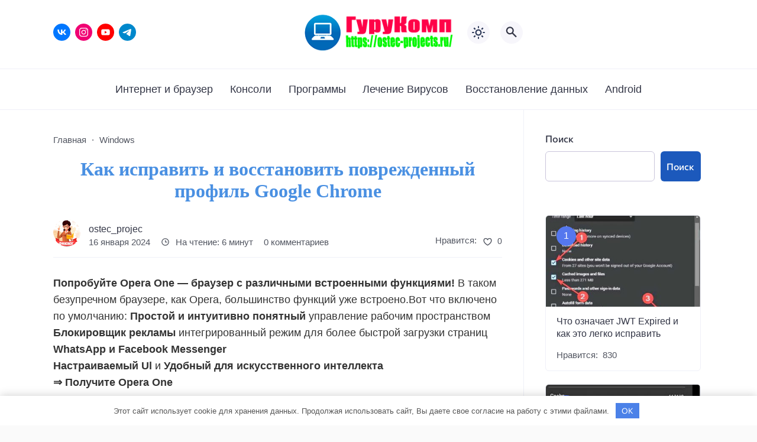

--- FILE ---
content_type: text/html; charset=UTF-8
request_url: https://ostec-projects.ru/kak-ispravit-i-vosstanovit-povrezhdennyj-profil/
body_size: 22037
content:
<!doctype html>
<html lang="ru-RU" prefix="og: https://ogp.me/ns#">


<head>

  <meta charset="UTF-8">
  <meta http-equiv="X-UA-Compatible" content="IE=edge">
  <meta name="viewport" content="width=device-width, initial-scale=1">
  <meta name="theme-color" content="#1c59bc">

  <script>
  // получаем активный режим из локального хранилища
  if (localStorage.theme) document.documentElement.setAttribute("data-theme", localStorage.theme);
  </script>

  <meta property="og:image" content="https://ostec-projects.ru/wp-content/uploads/2024/02/run-2-1.jpg"><link rel="preload" as="image" href="https://ostec-projects.ru/wp-content/uploads/2024/02/run-2-1.jpg"> 

  
<!-- Поисковая оптимизация от Rank Math Pro - https://rankmath.com/ -->
<title>Как исправить и восстановить поврежденный профиль Google Chrome - ostec-projects.ru</title>
<meta name="description" content="Вы нашли эту статью, потому что столкнулись с повреждением профиля Chrome, вот все, что вы должны знать."/>
<meta name="robots" content="index, follow, max-snippet:-1, max-video-preview:-1, max-image-preview:large"/>
<link rel="canonical" href="https://ostec-projects.ru/kak-ispravit-i-vosstanovit-povrezhdennyj-profil/" />
<meta property="og:locale" content="ru_RU" />
<meta property="og:type" content="article" />
<meta property="og:title" content="Как исправить и восстановить поврежденный профиль Google Chrome - ostec-projects.ru" />
<meta property="og:description" content="Вы нашли эту статью, потому что столкнулись с повреждением профиля Chrome, вот все, что вы должны знать." />
<meta property="og:url" content="https://ostec-projects.ru/kak-ispravit-i-vosstanovit-povrezhdennyj-profil/" />
<meta property="og:site_name" content="ostec-projects.ru" />
<meta property="article:tag" content="google" />
<meta property="article:tag" content="восстановить" />
<meta property="article:tag" content="исправить" />
<meta property="article:tag" content="профиль" />
<meta property="article:section" content="Windows" />
<meta property="og:updated_time" content="2024-02-29T23:53:42+03:00" />
<meta property="og:image" content="https://ostec-projects.ru/wp-content/uploads/2024/02/more-tools-1-1.jpg" />
<meta property="og:image:secure_url" content="https://ostec-projects.ru/wp-content/uploads/2024/02/more-tools-1-1.jpg" />
<meta property="og:image:width" content="576" />
<meta property="og:image:height" content="505" />
<meta property="og:image:alt" content="Как исправить и восстановить поврежденный профиль Google Chrome" />
<meta property="og:image:type" content="image/jpeg" />
<meta property="article:published_time" content="2024-01-16T13:43:02+03:00" />
<meta property="article:modified_time" content="2024-02-29T23:53:42+03:00" />
<meta name="twitter:card" content="summary_large_image" />
<meta name="twitter:title" content="Как исправить и восстановить поврежденный профиль Google Chrome - ostec-projects.ru" />
<meta name="twitter:description" content="Вы нашли эту статью, потому что столкнулись с повреждением профиля Chrome, вот все, что вы должны знать." />
<meta name="twitter:image" content="https://ostec-projects.ru/wp-content/uploads/2024/02/more-tools-1-1.jpg" />
<meta name="twitter:label1" content="Автор" />
<meta name="twitter:data1" content="ostec_projec" />
<meta name="twitter:label2" content="Время чтения" />
<meta name="twitter:data2" content="Меньше минуты" />
<script type="application/ld+json" class="rank-math-schema-pro">{"@context":"https://schema.org","@graph":[{"@type":["Person","Organization"],"@id":"https://ostec-projects.ru/#person","name":"ostec-projects.ru"},{"@type":"WebSite","@id":"https://ostec-projects.ru/#website","url":"https://ostec-projects.ru","name":"ostec-projects.ru","publisher":{"@id":"https://ostec-projects.ru/#person"},"inLanguage":"ru-RU"},{"@type":"ImageObject","@id":"https://ostec-projects.ru/wp-content/uploads/2024/02/run-2-1.jpg","url":"https://ostec-projects.ru/wp-content/uploads/2024/02/run-2-1.jpg","width":"209","height":"185","inLanguage":"ru-RU"},{"@type":"WebPage","@id":"https://ostec-projects.ru/kak-ispravit-i-vosstanovit-povrezhdennyj-profil/#webpage","url":"https://ostec-projects.ru/kak-ispravit-i-vosstanovit-povrezhdennyj-profil/","name":"\u041a\u0430\u043a \u0438\u0441\u043f\u0440\u0430\u0432\u0438\u0442\u044c \u0438 \u0432\u043e\u0441\u0441\u0442\u0430\u043d\u043e\u0432\u0438\u0442\u044c \u043f\u043e\u0432\u0440\u0435\u0436\u0434\u0435\u043d\u043d\u044b\u0439 \u043f\u0440\u043e\u0444\u0438\u043b\u044c Google Chrome - ostec-projects.ru","datePublished":"2024-01-16T13:43:02+03:00","dateModified":"2024-02-29T23:53:42+03:00","isPartOf":{"@id":"https://ostec-projects.ru/#website"},"primaryImageOfPage":{"@id":"https://ostec-projects.ru/wp-content/uploads/2024/02/run-2-1.jpg"},"inLanguage":"ru-RU"},{"@type":"Person","@id":"https://ostec-projects.ru/author/ostec_projec/","name":"ostec_projec","url":"https://ostec-projects.ru/author/ostec_projec/","image":{"@type":"ImageObject","@id":"https://secure.gravatar.com/avatar/b9667ac83e5bb24fdb92603b802b56c0ee6fd8189b4b73aaf54e1a984f42d677?s=96&amp;d=mm&amp;r=g","url":"https://secure.gravatar.com/avatar/b9667ac83e5bb24fdb92603b802b56c0ee6fd8189b4b73aaf54e1a984f42d677?s=96&amp;d=mm&amp;r=g","caption":"ostec_projec","inLanguage":"ru-RU"},"sameAs":["http://ostec-projects.ru"]},{"@type":"BlogPosting","headline":"\u041a\u0430\u043a \u0438\u0441\u043f\u0440\u0430\u0432\u0438\u0442\u044c \u0438 \u0432\u043e\u0441\u0441\u0442\u0430\u043d\u043e\u0432\u0438\u0442\u044c \u043f\u043e\u0432\u0440\u0435\u0436\u0434\u0435\u043d\u043d\u044b\u0439 \u043f\u0440\u043e\u0444\u0438\u043b\u044c Google Chrome - ostec-projects.ru","datePublished":"2024-01-16T13:43:02+03:00","dateModified":"2024-02-29T23:53:42+03:00","articleSection":"Windows","author":{"@id":"https://ostec-projects.ru/author/ostec_projec/","name":"ostec_projec"},"publisher":{"@id":"https://ostec-projects.ru/#person"},"description":"\u0412\u044b \u043d\u0430\u0448\u043b\u0438 \u044d\u0442\u0443 \u0441\u0442\u0430\u0442\u044c\u044e, \u043f\u043e\u0442\u043e\u043c\u0443 \u0447\u0442\u043e \u0441\u0442\u043e\u043b\u043a\u043d\u0443\u043b\u0438\u0441\u044c \u0441 \u043f\u043e\u0432\u0440\u0435\u0436\u0434\u0435\u043d\u0438\u0435\u043c \u043f\u0440\u043e\u0444\u0438\u043b\u044f Chrome, \u0432\u043e\u0442 \u0432\u0441\u0435, \u0447\u0442\u043e \u0432\u044b \u0434\u043e\u043b\u0436\u043d\u044b \u0437\u043d\u0430\u0442\u044c.","name":"\u041a\u0430\u043a \u0438\u0441\u043f\u0440\u0430\u0432\u0438\u0442\u044c \u0438 \u0432\u043e\u0441\u0441\u0442\u0430\u043d\u043e\u0432\u0438\u0442\u044c \u043f\u043e\u0432\u0440\u0435\u0436\u0434\u0435\u043d\u043d\u044b\u0439 \u043f\u0440\u043e\u0444\u0438\u043b\u044c Google Chrome - ostec-projects.ru","@id":"https://ostec-projects.ru/kak-ispravit-i-vosstanovit-povrezhdennyj-profil/#richSnippet","isPartOf":{"@id":"https://ostec-projects.ru/kak-ispravit-i-vosstanovit-povrezhdennyj-profil/#webpage"},"image":{"@id":"https://ostec-projects.ru/wp-content/uploads/2024/02/run-2-1.jpg"},"inLanguage":"ru-RU","mainEntityOfPage":{"@id":"https://ostec-projects.ru/kak-ispravit-i-vosstanovit-povrezhdennyj-profil/#webpage"}}]}</script>
<!-- /Rank Math WordPress SEO плагин -->


  <style media="screen">

:root {
      --mainColor: #333646;
      --bodyBg: #f2f2f5;
      --hoverColor: #1c59bc;
      --btnBg: #1c59bc;
      --btnColor: #ffffff;
      --btnBgHover: #152b8e;
      --navDropBg: #333646;
      --navDropColor: #ffffff;
      --navDropHover: #535770;
      --stickyNavBg: #333646;
      --stickyNavColor: #f7f6fb;
      --sectionBg: #f4f6fb;
    }

    :root[data-theme="light"] {
      color-scheme: light;
      --mainColor: #333646;
      --bodyBg: #f2f2f5;
      --hoverColor: #1c59bc;
      --btnBg: #1c59bc;
      --btnColor: #ffffff;
      --btnBgHover: #152b8e;
      --navDropBg: #333646;
      --navDropColor: #ffffff;
      --navDropHover: #535770;
      --stickyNavBg: #333646;
      --stickyNavColor: #f7f6fb;
      --sectionBg: #f4f6fb;
    }

    :root[data-theme="dark"] {
      color-scheme: dark;
      --placeholder: #a7a8ba;
      --bodyBg: rgb(25, 25, 37);
      --mainColor: #f7f6fb;
      --lightColor: #23232e;
      --greyColor: rgb(96, 100, 132);
      --greyBg: #222;
      --borderColor: #333;
      --hoverColor: rgb(101, 147, 233);
      --sectionBg: #292a37;
      --navDropBg: #333646;
      --navDropColor: #f7f6fb;
      --navDropHover: #23232e;
      --stickyNavBg: #333646;
      --stickyNavColor: #f7f6fb;
      --btnBg: #1c59bc;
      --btnColor: #ffffff;
      --btnBgHover: #152b8e;
    }

        .dark-mode-logo,
    .footer-content__img--dark {
      display: none
    }

    html[data-theme="dark"] .dark-mode-logo,
    html[data-theme="dark"] .footer-content__img--dark {
      display: block
    }

    html[data-theme="dark"] .light-mod-logo,
    html[data-theme="dark"] .footer-content__img--light {
      display: none
    }

        
    .back2top{right: 20px} @media only screen and (max-width:414px){.backtop{right: 10px}}
          
            
        
          
      

  .top-section {
    margin-top: 0 !important;
  }

  .top-section:not(:first-child) {
    margin-top: 3rem;
  }

  @media (max-width:1100px) {
    .top-section {
      margin-bottom: 3rem !important
    }
  }

  .top-section__list {
    display: grid;
    grid-template-columns: repeat(4, 1fr);
    background-color: var(--greyColor);
  }


  @media (max-width:1160px) {
    .top-section__list {
      grid-template-columns: repeat(2, 1fr);
    }
  }

  @media (max-width:500px) {
    .top-section__list {
      display: block;
    }
  }

  .top-section__item {
    position: relative;
  }


  .top-section-article {
    display: block;
    position: relative;
    z-index: 10;
    background-position: center center;
    background-repeat: no-repeat;
    background-size: cover;
    height: 360px;
  }

  @media (max-width:1160px) {
    .top-section-article {
      height: 260px;
    }
  }

  .top-section-article::before {
    position: absolute;
    top: 0;
    left: 0;
    z-index: 1;
    width: 100%;
    height: 100%;
    content: "";
    background: linear-gradient(to bottom, rgba(0, 0, 0, 0) 0%, rgba(0, 0, 0, .45) 56%, rgba(0, 0, 0, .45) 100%);
    transition: opacity 400ms ease-in;
  }

  .top-section__item:hover .top-section-article::before {
    opacity: 0.8;
    transition: opacity 300ms ease-in;
  }

  .top-section-article__caption {
    min-height: 140px;
    padding: 0 2.5rem;
    position: absolute;
    bottom: 2rem;
    left: 0;
    z-index: 1;
    display: flex;
    flex-direction: column;
    width: 100%;
    height: auto;
    transform: translateY(0);
    transition: transform 400ms ease-in-out;
  }

  @media (max-width:1300px) {
    .top-section-article__caption {
      padding: 0 2rem;
      min-height: auto;
    }
  }

  @media (max-width:700px) {
    .top-section-article__caption {
      padding: 0 1.2rem;
      padding-bottom: 25px;
      bottom: 0;
    }
  }



  @media (max-width:500px) {
    .top-section-article__caption {
      padding: 0 2rem;
      padding-bottom: 35px;
    }
  }

  .top-section-article__title {
    margin-bottom: auto;
    padding-bottom: 1rem;
    display: block;
    font-size: 1.3rem;
    font-weight: var(--bold);
    line-height: 135%;
  }

  @media (max-width:1160px) {
    .top-section-article__title {
      font-size: 1.2rem;
    }
  }

  @media (max-width:600px) {
    .top-section-article__title {
      font-size: 1rem;
    }
  }

  @media (max-width:500px) {
    .top-section-article__title {
      font-size: 1.3rem;
    }
  }

  .top-section-article:hover .hover-bottom-border {
    background-size: 100% 100%;
    transition: background-size 800ms ease-in-out;
  }

  .top-section-article__link {
    color: var(--lightColor);
    text-decoration: none
  }

  .top-section-article__link:hover {
    color: var(--lightColor);
    text-decoration: none
  }

  html[data-theme="dark"] .top-section-article__link {
    color: var(--mainColor);
  }


  .site-header {
    padding-top: 1.2rem;
    border-bottom: 1px solid var(--borderColor);
  }

  .site-header__wrap {
    margin-bottom: 1.5rem !important;
    display: flex;
    flex-direction: row;
    justify-content: space-between;
    align-items: center;
  }

  @media(max-width: 600px) {
    .site-header__wrap {
      flex-direction: column;
      justify-content: center;
    }
  }

  .site-header__btns {
    display: flex;
    justify-content: end;
  }

  .site-search-btn {
    margin-left: 1rem;
    width: 38px;
    height: 38px;
    background-color: var(--greyBg);
    color: var(--mainColor);
    border-radius: 50%;
  }

  .site-search-btn svg {
    width: 34px;
    height: 34px;
    fill: currentColor;
  }

  .site-header__socials,
  .site-header__btns {
    flex: 1;
  }

  .site-header__branding {
    margin: 0 auto;
    padding: 0 1rem;
    max-width: 300px;
    display: flex;
    justify-content: center;
    position: relative;
  }

  @media(max-width: 1100px) {
    .site-header__branding {
      padding: 0;
      max-width: 230px;
    }
  }

  @media(max-width: 600px) {
    .site-header__branding {
      margin-bottom: 1.2rem;
    }
  }


  .site-title {
    display: inline-flex;
    text-align: center;
    font-size: 1.4rem;
    font-weight: var(--bold);
    line-height: 115%;
  }

  .site-title__link {
    color: var(--mainColor);
    text-decoration: none;
  }

  .site-title__link:hover {
    color: var(--hoverColor);
    text-decoration: none;
  }

  .mobile-socials-btn {
    margin-right: 1rem;
    position: relative;
    z-index: 1;
    display: none;
    width: 38px;
    height: 38px;
    background-color: var(--greyBg);
    color: var(--mainColor);
    border-radius: 50%;
    overflow: hidden;
    transition: transform 800ms ease-in-out;
  }

  .mobile-socials-btn svg {
    width: 24px;
    height: 24px;
    fill: currentColor;
  }

  @media(max-width: 1100px) {
    .site-header__socials {
      display: none;
    }

    .mobile-socials-btn {
      display: block;
    }
  }

  

  html[data-theme="dark"] .site-search-btn,
  html[data-theme="dark"] .mobile-socials-btn,
  html[data-theme="dark"] .theme-switch,
  html[data-theme="dark"] .mobile-menu-btn,
  html[data-theme="dark"] .post-info-ellipses__wrap {
    background-color: #2849a3;
  }


    
    .toggle-comments {
      margin-bottom: 2rem;
      padding: 1rem 0;
      display: flex;
      justify-content: center;
      align-items: center;
      width: 100%;
      background-color: var(--btnBg);
      color: var(--btnColor);
      font-family: inherit;
      border-radius: 6px;
      font-size: 1rem;
      line-height: 1;
      font-weight: var(--medium);
      transition: background-color 300ms ease-in-out, color 300ms ease-in-out;
    }

    .toggle-comments:hover {
      background-color: var(--btnBgHover);
      color: var(--btnColor);
    }

    .toggle-comments svg {
      margin-right: 0.7rem;
      fill: currentColor;
      width: 1.5rem;
      height: 1.5rem;
      object-fit: cover;
    }

    .remove-toggle {
      display: none
    }

    .comments__wrapper {
      height: 0;
      display: none;
      overflow: hidden;
      opacity: 0;
    }

        
    blockquote{ border-color: #57e }  
    .recent-list__item::before { background-color: #57e}
    .featured-list__item::before { background-color: #e7327d}

  </style>
<style id='wp-img-auto-sizes-contain-inline-css'>
img:is([sizes=auto i],[sizes^="auto," i]){contain-intrinsic-size:3000px 1500px}
/*# sourceURL=wp-img-auto-sizes-contain-inline-css */
</style>
<link rel='stylesheet' id='bcsb_namespace-css' href='https://ostec-projects.ru/wp-content/plugins/block-comment-spam-bots/css/settings.css?ver=1768882066' media='all' />
<style id='classic-theme-styles-inline-css'>
/*! This file is auto-generated */
.wp-block-button__link{color:#fff;background-color:#32373c;border-radius:9999px;box-shadow:none;text-decoration:none;padding:calc(.667em + 2px) calc(1.333em + 2px);font-size:1.125em}.wp-block-file__button{background:#32373c;color:#fff;text-decoration:none}
/*# sourceURL=/wp-includes/css/classic-themes.min.css */
</style>
<link rel='stylesheet' id='cn3-style-css' href='https://ostec-projects.ru/wp-content/themes/citynews-3/style.css?ver=1.0.0' media='all' />

<style>.pseudo-clearfy-link { color: #008acf; cursor: pointer;}.pseudo-clearfy-link:hover { text-decoration: none;}</style><meta name="yandex-verification" content="bd3bb5415dc732bf" />
<meta name="google-site-verification" content="hSPXxZnvOZmlM3lS_8wFyUeusswnPnLJc5ZU1M2G-g0" />
<!-- Yandex.Metrika counter -->
<script type="text/javascript" >
   (function(m,e,t,r,i,k,a){m[i]=m[i]||function(){(m[i].a=m[i].a||[]).push(arguments)};
   m[i].l=1*new Date();
   for (var j = 0; j < document.scripts.length; j++) {if (document.scripts[j].src === r) { return; }}
   k=e.createElement(t),a=e.getElementsByTagName(t)[0],k.async=1,k.src=r,a.parentNode.insertBefore(k,a)})
   (window, document, "script", "https://mc.yandex.ru/metrika/tag.js", "ym");

   ym(96618617, "init", {
        clickmap:true,
        trackLinks:true,
        accurateTrackBounce:true
   });
</script>
<noscript><div><img src="https://mc.yandex.ru/watch/96618617" style="position:absolute; left:-9999px;" alt="" /></div></noscript>
<!-- /Yandex.Metrika counter -->  <link rel="preload" as="font" type="font/woff2" href="https://ostec-projects.ru/wp-content/themes/citynews-3/assets/fonts/commissioner/commissioner-v13-latin_cyrillic-regular.woff2" crossorigin>
  <link rel="preload" as="font" type="font/woff2" href="https://ostec-projects.ru/wp-content/themes/citynews-3/assets/fonts/commissioner/commissioner-v13-latin_cyrillic-500.woff2" crossorigin>
  <link rel="preload" as="font" type="font/woff2" href="https://ostec-projects.ru/wp-content/themes/citynews-3/assets/fonts/commissioner/commissioner-v13-latin_cyrillic-600.woff2" crossorigin>

<link rel="icon" href="https://ostec-projects.ru/wp-content/uploads/2024/02/cropped-favicon-32x32.png" sizes="32x32" />
<link rel="icon" href="https://ostec-projects.ru/wp-content/uploads/2024/02/cropped-favicon-192x192.png" sizes="192x192" />
<link rel="apple-touch-icon" href="https://ostec-projects.ru/wp-content/uploads/2024/02/cropped-favicon-180x180.png" />
<meta name="msapplication-TileImage" content="https://ostec-projects.ru/wp-content/uploads/2024/02/cropped-favicon-270x270.png" />
<style>
#submit {
    display:none;
}
</style>
		<style id="wp-custom-css">
			/* Стилизация заголовков */
h1 {
    color: #4A90E2; /* Голубой */
    font-family: 'Georgia', serif;
    text-align: center;
    margin-bottom: 20px;
}

h2 {
    color: #7E8F7C; /* Светло-серый */
    font-family: 'Helvetica Neue', sans-serif;
    text-decoration: underline;
}

h3, h4, h5, h6 {
    color: #345B63; /* Темно-зеленый */
    font-family: 'Arial', sans-serif;
}

/* Стилизация цитат */
blockquote {
    border-left: 5px solid #4A90E2; /* Голубой */
    background-color: #E9F6FC; /* Светло-голубой фон */
    color: #345B63; /* Темно-зеленый текст */
    padding: 20px;
    margin: 20px 0;
    font-style: italic;
}

/* Стилизация ссылок */
a {
    color: #D64541; /* Красный */
    text-decoration: none; /* Убрать подчеркивание */
}

a:hover {
    color: #F8BBD0; /* Розовый */
    text-decoration: underline; /* Добавить подчеркивание при наведении */
}

/* Дополнительно: изменим фон и цвет текста для всего сайта */
body {
    background-color: #FAFAFA; /* Светло-серый фон */
    color: #333; /* Темно-серый текст */
}		</style>
		
  
    <link rel="icon" type="image/x-icon" href="https://ostec-projects.ru/wp-content/uploads/2024/02/favicon.png">
    <link rel="apple-touch-icon" href="https://ostec-projects.ru/wp-content/uploads/2024/02/favicon.png">
    <link rel="apple-touch-icon" sizes="76x76" href="https://ostec-projects.ru/wp-content/uploads/2024/02/favicon.png">
    <link rel="apple-touch-icon" sizes="192x192" href="https://ostec-projects.ru/wp-content/uploads/2024/02/favicon.png">
    <link rel="apple-touch-startup-image" href="https://ostec-projects.ru/wp-content/uploads/2024/02/favicon.png">

    
  
<style id='wp-block-search-inline-css'>
.wp-block-search__button{margin-left:10px;word-break:normal}.wp-block-search__button.has-icon{line-height:0}.wp-block-search__button svg{height:1.25em;min-height:24px;min-width:24px;width:1.25em;fill:currentColor;vertical-align:text-bottom}:where(.wp-block-search__button){border:1px solid #ccc;padding:6px 10px}.wp-block-search__inside-wrapper{display:flex;flex:auto;flex-wrap:nowrap;max-width:100%}.wp-block-search__label{width:100%}.wp-block-search.wp-block-search__button-only .wp-block-search__button{box-sizing:border-box;display:flex;flex-shrink:0;justify-content:center;margin-left:0;max-width:100%}.wp-block-search.wp-block-search__button-only .wp-block-search__inside-wrapper{min-width:0!important;transition-property:width}.wp-block-search.wp-block-search__button-only .wp-block-search__input{flex-basis:100%;transition-duration:.3s}.wp-block-search.wp-block-search__button-only.wp-block-search__searchfield-hidden,.wp-block-search.wp-block-search__button-only.wp-block-search__searchfield-hidden .wp-block-search__inside-wrapper{overflow:hidden}.wp-block-search.wp-block-search__button-only.wp-block-search__searchfield-hidden .wp-block-search__input{border-left-width:0!important;border-right-width:0!important;flex-basis:0;flex-grow:0;margin:0;min-width:0!important;padding-left:0!important;padding-right:0!important;width:0!important}:where(.wp-block-search__input){appearance:none;border:1px solid #949494;flex-grow:1;font-family:inherit;font-size:inherit;font-style:inherit;font-weight:inherit;letter-spacing:inherit;line-height:inherit;margin-left:0;margin-right:0;min-width:3rem;padding:8px;text-decoration:unset!important;text-transform:inherit}:where(.wp-block-search__button-inside .wp-block-search__inside-wrapper){background-color:#fff;border:1px solid #949494;box-sizing:border-box;padding:4px}:where(.wp-block-search__button-inside .wp-block-search__inside-wrapper) .wp-block-search__input{border:none;border-radius:0;padding:0 4px}:where(.wp-block-search__button-inside .wp-block-search__inside-wrapper) .wp-block-search__input:focus{outline:none}:where(.wp-block-search__button-inside .wp-block-search__inside-wrapper) :where(.wp-block-search__button){padding:4px 8px}.wp-block-search.aligncenter .wp-block-search__inside-wrapper{margin:auto}.wp-block[data-align=right] .wp-block-search.wp-block-search__button-only .wp-block-search__inside-wrapper{float:right}
/*# sourceURL=https://ostec-projects.ru/wp-includes/blocks/search/style.min.css */
</style>
<style id='global-styles-inline-css'>
:root{--wp--preset--aspect-ratio--square: 1;--wp--preset--aspect-ratio--4-3: 4/3;--wp--preset--aspect-ratio--3-4: 3/4;--wp--preset--aspect-ratio--3-2: 3/2;--wp--preset--aspect-ratio--2-3: 2/3;--wp--preset--aspect-ratio--16-9: 16/9;--wp--preset--aspect-ratio--9-16: 9/16;--wp--preset--color--black: #000000;--wp--preset--color--cyan-bluish-gray: #abb8c3;--wp--preset--color--white: #ffffff;--wp--preset--color--pale-pink: #f78da7;--wp--preset--color--vivid-red: #cf2e2e;--wp--preset--color--luminous-vivid-orange: #ff6900;--wp--preset--color--luminous-vivid-amber: #fcb900;--wp--preset--color--light-green-cyan: #7bdcb5;--wp--preset--color--vivid-green-cyan: #00d084;--wp--preset--color--pale-cyan-blue: #8ed1fc;--wp--preset--color--vivid-cyan-blue: #0693e3;--wp--preset--color--vivid-purple: #9b51e0;--wp--preset--gradient--vivid-cyan-blue-to-vivid-purple: linear-gradient(135deg,rgb(6,147,227) 0%,rgb(155,81,224) 100%);--wp--preset--gradient--light-green-cyan-to-vivid-green-cyan: linear-gradient(135deg,rgb(122,220,180) 0%,rgb(0,208,130) 100%);--wp--preset--gradient--luminous-vivid-amber-to-luminous-vivid-orange: linear-gradient(135deg,rgb(252,185,0) 0%,rgb(255,105,0) 100%);--wp--preset--gradient--luminous-vivid-orange-to-vivid-red: linear-gradient(135deg,rgb(255,105,0) 0%,rgb(207,46,46) 100%);--wp--preset--gradient--very-light-gray-to-cyan-bluish-gray: linear-gradient(135deg,rgb(238,238,238) 0%,rgb(169,184,195) 100%);--wp--preset--gradient--cool-to-warm-spectrum: linear-gradient(135deg,rgb(74,234,220) 0%,rgb(151,120,209) 20%,rgb(207,42,186) 40%,rgb(238,44,130) 60%,rgb(251,105,98) 80%,rgb(254,248,76) 100%);--wp--preset--gradient--blush-light-purple: linear-gradient(135deg,rgb(255,206,236) 0%,rgb(152,150,240) 100%);--wp--preset--gradient--blush-bordeaux: linear-gradient(135deg,rgb(254,205,165) 0%,rgb(254,45,45) 50%,rgb(107,0,62) 100%);--wp--preset--gradient--luminous-dusk: linear-gradient(135deg,rgb(255,203,112) 0%,rgb(199,81,192) 50%,rgb(65,88,208) 100%);--wp--preset--gradient--pale-ocean: linear-gradient(135deg,rgb(255,245,203) 0%,rgb(182,227,212) 50%,rgb(51,167,181) 100%);--wp--preset--gradient--electric-grass: linear-gradient(135deg,rgb(202,248,128) 0%,rgb(113,206,126) 100%);--wp--preset--gradient--midnight: linear-gradient(135deg,rgb(2,3,129) 0%,rgb(40,116,252) 100%);--wp--preset--font-size--small: 13px;--wp--preset--font-size--medium: 20px;--wp--preset--font-size--large: 36px;--wp--preset--font-size--x-large: 42px;--wp--preset--spacing--20: 0.44rem;--wp--preset--spacing--30: 0.67rem;--wp--preset--spacing--40: 1rem;--wp--preset--spacing--50: 1.5rem;--wp--preset--spacing--60: 2.25rem;--wp--preset--spacing--70: 3.38rem;--wp--preset--spacing--80: 5.06rem;--wp--preset--shadow--natural: 6px 6px 9px rgba(0, 0, 0, 0.2);--wp--preset--shadow--deep: 12px 12px 50px rgba(0, 0, 0, 0.4);--wp--preset--shadow--sharp: 6px 6px 0px rgba(0, 0, 0, 0.2);--wp--preset--shadow--outlined: 6px 6px 0px -3px rgb(255, 255, 255), 6px 6px rgb(0, 0, 0);--wp--preset--shadow--crisp: 6px 6px 0px rgb(0, 0, 0);}:where(.is-layout-flex){gap: 0.5em;}:where(.is-layout-grid){gap: 0.5em;}body .is-layout-flex{display: flex;}.is-layout-flex{flex-wrap: wrap;align-items: center;}.is-layout-flex > :is(*, div){margin: 0;}body .is-layout-grid{display: grid;}.is-layout-grid > :is(*, div){margin: 0;}:where(.wp-block-columns.is-layout-flex){gap: 2em;}:where(.wp-block-columns.is-layout-grid){gap: 2em;}:where(.wp-block-post-template.is-layout-flex){gap: 1.25em;}:where(.wp-block-post-template.is-layout-grid){gap: 1.25em;}.has-black-color{color: var(--wp--preset--color--black) !important;}.has-cyan-bluish-gray-color{color: var(--wp--preset--color--cyan-bluish-gray) !important;}.has-white-color{color: var(--wp--preset--color--white) !important;}.has-pale-pink-color{color: var(--wp--preset--color--pale-pink) !important;}.has-vivid-red-color{color: var(--wp--preset--color--vivid-red) !important;}.has-luminous-vivid-orange-color{color: var(--wp--preset--color--luminous-vivid-orange) !important;}.has-luminous-vivid-amber-color{color: var(--wp--preset--color--luminous-vivid-amber) !important;}.has-light-green-cyan-color{color: var(--wp--preset--color--light-green-cyan) !important;}.has-vivid-green-cyan-color{color: var(--wp--preset--color--vivid-green-cyan) !important;}.has-pale-cyan-blue-color{color: var(--wp--preset--color--pale-cyan-blue) !important;}.has-vivid-cyan-blue-color{color: var(--wp--preset--color--vivid-cyan-blue) !important;}.has-vivid-purple-color{color: var(--wp--preset--color--vivid-purple) !important;}.has-black-background-color{background-color: var(--wp--preset--color--black) !important;}.has-cyan-bluish-gray-background-color{background-color: var(--wp--preset--color--cyan-bluish-gray) !important;}.has-white-background-color{background-color: var(--wp--preset--color--white) !important;}.has-pale-pink-background-color{background-color: var(--wp--preset--color--pale-pink) !important;}.has-vivid-red-background-color{background-color: var(--wp--preset--color--vivid-red) !important;}.has-luminous-vivid-orange-background-color{background-color: var(--wp--preset--color--luminous-vivid-orange) !important;}.has-luminous-vivid-amber-background-color{background-color: var(--wp--preset--color--luminous-vivid-amber) !important;}.has-light-green-cyan-background-color{background-color: var(--wp--preset--color--light-green-cyan) !important;}.has-vivid-green-cyan-background-color{background-color: var(--wp--preset--color--vivid-green-cyan) !important;}.has-pale-cyan-blue-background-color{background-color: var(--wp--preset--color--pale-cyan-blue) !important;}.has-vivid-cyan-blue-background-color{background-color: var(--wp--preset--color--vivid-cyan-blue) !important;}.has-vivid-purple-background-color{background-color: var(--wp--preset--color--vivid-purple) !important;}.has-black-border-color{border-color: var(--wp--preset--color--black) !important;}.has-cyan-bluish-gray-border-color{border-color: var(--wp--preset--color--cyan-bluish-gray) !important;}.has-white-border-color{border-color: var(--wp--preset--color--white) !important;}.has-pale-pink-border-color{border-color: var(--wp--preset--color--pale-pink) !important;}.has-vivid-red-border-color{border-color: var(--wp--preset--color--vivid-red) !important;}.has-luminous-vivid-orange-border-color{border-color: var(--wp--preset--color--luminous-vivid-orange) !important;}.has-luminous-vivid-amber-border-color{border-color: var(--wp--preset--color--luminous-vivid-amber) !important;}.has-light-green-cyan-border-color{border-color: var(--wp--preset--color--light-green-cyan) !important;}.has-vivid-green-cyan-border-color{border-color: var(--wp--preset--color--vivid-green-cyan) !important;}.has-pale-cyan-blue-border-color{border-color: var(--wp--preset--color--pale-cyan-blue) !important;}.has-vivid-cyan-blue-border-color{border-color: var(--wp--preset--color--vivid-cyan-blue) !important;}.has-vivid-purple-border-color{border-color: var(--wp--preset--color--vivid-purple) !important;}.has-vivid-cyan-blue-to-vivid-purple-gradient-background{background: var(--wp--preset--gradient--vivid-cyan-blue-to-vivid-purple) !important;}.has-light-green-cyan-to-vivid-green-cyan-gradient-background{background: var(--wp--preset--gradient--light-green-cyan-to-vivid-green-cyan) !important;}.has-luminous-vivid-amber-to-luminous-vivid-orange-gradient-background{background: var(--wp--preset--gradient--luminous-vivid-amber-to-luminous-vivid-orange) !important;}.has-luminous-vivid-orange-to-vivid-red-gradient-background{background: var(--wp--preset--gradient--luminous-vivid-orange-to-vivid-red) !important;}.has-very-light-gray-to-cyan-bluish-gray-gradient-background{background: var(--wp--preset--gradient--very-light-gray-to-cyan-bluish-gray) !important;}.has-cool-to-warm-spectrum-gradient-background{background: var(--wp--preset--gradient--cool-to-warm-spectrum) !important;}.has-blush-light-purple-gradient-background{background: var(--wp--preset--gradient--blush-light-purple) !important;}.has-blush-bordeaux-gradient-background{background: var(--wp--preset--gradient--blush-bordeaux) !important;}.has-luminous-dusk-gradient-background{background: var(--wp--preset--gradient--luminous-dusk) !important;}.has-pale-ocean-gradient-background{background: var(--wp--preset--gradient--pale-ocean) !important;}.has-electric-grass-gradient-background{background: var(--wp--preset--gradient--electric-grass) !important;}.has-midnight-gradient-background{background: var(--wp--preset--gradient--midnight) !important;}.has-small-font-size{font-size: var(--wp--preset--font-size--small) !important;}.has-medium-font-size{font-size: var(--wp--preset--font-size--medium) !important;}.has-large-font-size{font-size: var(--wp--preset--font-size--large) !important;}.has-x-large-font-size{font-size: var(--wp--preset--font-size--x-large) !important;}
/*# sourceURL=global-styles-inline-css */
</style>
</head>

<body class="wp-singular post-template-default single single-post postid-5299 single-format-standard wp-embed-responsive wp-theme-citynews-3 body" itemscope itemtype="http://schema.org/WebPage">

  
  
  <div id="site-wrapper" class="site-wrapper">

    <header class="site-header">

      <div class="container site-header__wrap">

                  <div class="site-header__socials">
<ul class="social-btns">
  <!--noindex-->
      <li class="social-btns__item">
      <a href="https://vk.com" class="social-btns__link" rel="nofollow" aria-label="ВКонтакте">
        <svg>
          <use xlink:href="https://ostec-projects.ru/wp-content/themes/citynews-3/assets/img/sprite.svg#vk"></use>
        </svg>
      </a>
    </li>
  
  
      <li class="social-btns__item">
      <a href="https://instagram.com" class="social-btns__link" rel="nofollow" aria-label="Instagram">
        <svg>
          <use xlink:href="https://ostec-projects.ru/wp-content/themes/citynews-3/assets/img/sprite.svg#instagram"></use>
        </svg>
      </a>
    </li>
  
      <li class="social-btns__item">
      <a href="https://youtube.com" class="social-btns__link" rel="nofollow" aria-label="Youtube">
        <svg>
          <use xlink:href="https://ostec-projects.ru/wp-content/themes/citynews-3/assets/img/sprite.svg#youtube"></use>
        </svg>
      </a>
    </li>
  
  
  
      <li class="social-btns__item">
      <a href="tg://resolve?domain=goodwinpress" class="social-btns__link" rel="nofollow" aria-label="Telegram">
        <svg>
          <use xlink:href="https://ostec-projects.ru/wp-content/themes/citynews-3/assets/img/sprite.svg#telegram"></use>
        </svg>
      </a>
    </li>
  
    <!--/noindex-->
</ul></div>
        

        <div class="site-header__branding">

          
    <a class="site-title__link" href="https://ostec-projects.ru/">
      <img class="site-title__logo light-mod-logo" 
      src="https://ostec-projects.ru/wp-content/uploads/2024/02/logkomp.png" 
      alt="ostec-projects.ru" 
      width="300" height="75">

      
        <img class="site-title__logo dark-mode-logo" 
        src="https://ostec-projects.ru/wp-content/uploads/2024/02/logkomp.png" 
        alt="ostec-projects.ru" 
        width="300" height="75">

          </a>

    
  
        </div>
        <div class="site-header__btns">

                      <button class="mobile-socials-btn" type="button" aria-label="Показать кнопки социальных сетей" rel="mob-social">
              <svg>
                <use xlink:href="https://ostec-projects.ru/wp-content/themes/citynews-3/assets/img/sprite.svg#socials"></use>
              </svg>
            </button>
          
          
    <div class="theme-switch">
      <label class="switch"><input type="checkbox" class="gp-checkbox" aria-label="Изменить режим - светлый или темный"></label>
    </div>

    

                      <button class="site-search-btn open_modal" 
            aria-label="Открыть поиск по сайту" rel="search">
              <svg>
                <use xlink:href="https://ostec-projects.ru/wp-content/themes/citynews-3/assets/img/sprite.svg#search"></use>
              </svg>
            </button>
          
          <button class="mobile-menu-btn" 
          aria-label="Открыть мобильное меню">
            <span class="mobile-menu-btn__line"></span>
          </button>

        </div><!-- // site-header__btns -->

      </div><!-- // container -->

      <nav class="site-nav" itemscope itemtype="http://www.schema.org/SiteNavigationElement">
        <div class="container">
          <ul id="menu-menyu" class="nav-menu"><li id="menu-item-383" class="menu-item menu-item-type-taxonomy menu-item-object-category menu-item-383"><a href="https://ostec-projects.ru/category/internet-i-brauzer/"><span itemprop="name">Интернет и браузер</span></a></li>
<li id="menu-item-384" class="menu-item menu-item-type-taxonomy menu-item-object-category menu-item-384"><a href="https://ostec-projects.ru/category/konsoli/"><span itemprop="name">Консоли</span></a></li>
<li id="menu-item-902" class="menu-item menu-item-type-taxonomy menu-item-object-category menu-item-902"><a href="https://ostec-projects.ru/category/programmy/"><span itemprop="name">Программы</span></a></li>
<li id="menu-item-903" class="menu-item menu-item-type-taxonomy menu-item-object-category menu-item-903"><a href="https://ostec-projects.ru/category/lechenie-virusov/"><span itemprop="name">Лечение Вирусов</span></a></li>
<li id="menu-item-904" class="menu-item menu-item-type-taxonomy menu-item-object-category menu-item-904"><a href="https://ostec-projects.ru/category/vosstanovlenie-dannyh/"><span itemprop="name">Восстановление данных</span></a></li>
<li id="menu-item-961" class="menu-item menu-item-type-taxonomy menu-item-object-category menu-item-961"><a href="https://ostec-projects.ru/category/android/"><span itemprop="name">Android</span></a></li>
</ul>        </div>
      </nav>
    </header>
<main class="main">
  <section class="container blog-content">
    <div class="blog-content__post">

      
          <article id="post-5299" class="single-post post-5299 post type-post status-publish format-standard has-post-thumbnail hentry category-windows tag-google tag-vosstanovit tag-ispravit tag-profil" itemscope itemtype="http://schema.org/Article">

            <div class="single-post__header">

              <ul class="breadcrumbs" itemscope itemtype="http://schema.org/BreadcrumbList"><li class="breadcrumbs__item" itemprop="itemListElement" itemscope itemtype="http://schema.org/ListItem"><a class="breadcrumbs__link" href="https://ostec-projects.ru/" itemprop="item"><span itemprop="name">Главная</span></a><meta itemprop="position" content="1" /></li><li class="breadcrumbs__item" itemprop="itemListElement" itemscope itemtype="http://schema.org/ListItem"><a class="breadcrumbs__link" href="https://ostec-projects.ru/category/windows/" itemprop="item"><span itemprop="name">Windows</span></a><meta itemprop="position" content="3" /></li><li class="breadcrumbs__item"><a class="breadcrumbs__link"><span itemprop="name">Как исправить и восстановить поврежденный профиль Google Chrome</span></a></li></ul>
              <h1 class="single-post__title">Как исправить и восстановить поврежденный профиль Google Chrome</h1>
                  <div class="post-info">

      
        <div class="post-info__author">

          <div class="post-info__img">
            <a href="https://ostec-projects.ru/author/ostec_projec/">
              <img src="https://secure.gravatar.com/avatar/b9667ac83e5bb24fdb92603b802b56c0ee6fd8189b4b73aaf54e1a984f42d677?s=46&#038;d=mm&#038;r=g" alt="ostec_projec" width="46" height="46">
            </a>
          </div><!-- // post-info__img -->

          <div class="post-info__about">

            <span class="post-info__name"><a href="https://ostec-projects.ru/author/ostec_projec/" title="Записи ostec_projec" rel="author">ostec_projec</a></span>

            <span class="post-info__date">16 января 2024</span>
          </div><!-- // post-info__about -->
        </div><!-- // post-info__author -->

      
      <div class="post-info__wrap">

        
          <span class="post-info__reading reading-time">
            <svg class="reading-time__icon">
              <use xlink:href="https://ostec-projects.ru/wp-content/themes/citynews-3/assets/img/sprite.svg#clock"></use>
            </svg>

            На чтение:
            6 минут          </span>

        
        
          
            <span class="post-info__comments">
              <!--noindex-->
              <a href="#comments" rel="nofollow" class="post-info__link">
                0 комментариев              </a>
              <!--/noindex-->
            </span>
          
        
        
          <div class="post-info__likes post-info-likes">
            <span class="post-info-likes__title">Нравится:</span>

            <span class="sl-wrapper"><!--noindex--><a href="https://ostec-projects.ru/wp-admin/admin-ajax.php?action=process_simple_like&post_id=5299&nonce=77ca5b5924&is_comment=0&disabled=true" class="sl-button sl-button-5299" data-nonce="77ca5b5924" data-post-id="5299" data-iscomment="0" title="Нравится" rel="nofollow nooper"><span class="sl-icon">
	<svg>
	  <use xlink:href="https://ostec-projects.ru/wp-content/themes/citynews-3/assets/img/sprite.svg#heart"></use>
	</svg>
</span><span class="sl-count">0</span></a><!--/noindex--><span class="sl-loader"></span></span>
          </div><!--// post-info__likes -->

        </div><!--// post-info__wrap -->

        
        <div class="post-info-ellipses__wrap">
          <svg>
            <use xlink:href="https://ostec-projects.ru/wp-content/themes/citynews-3/assets/img/sprite.svg#ellipses"></use>
          </svg>
        </div>

    <div class="post-info-mobile"></div>

    </div><!--// post-info -->

  
            </div><!-- // single-post__header -->

            
            <div class="single-post__content post-content" itemprop="articleBody">

              <p><strong>Попробуйте Opera One &#8212; браузер с различными встроенными функциями! </strong>В таком безупречном браузере, как Opera, большинство функций уже встроено.Вот что включено по умолчанию: <strong>Простой и интуитивно понятный</strong> управление рабочим пространством <strong>Блокировщик рекламы</strong> интегрированный режим для более быстрой загрузки страниц <strong>WhatsApp и Facebook Messenger</strong><br />
<strong>Настраиваемый Ul </strong>и <strong>Удобный для искусственного интеллекта</strong><br />
<strong>⇒ Получите Opera One</strong></p>
<blockquote><p>Вы нашли эту статью, <a href="https://ostec-projects.ru/word-ne-mozhet-jetogo-sdelat-potomu-chto-otkryto/">потому что</a> столкнулись с повреждением профиля Chrome, вот все, <a href="https://ostec-projects.ru/anydesk-protiv-parsec-vot039-vse-chto-vy-dolzhny/">что вы должны знать</a>.</p></blockquote>
<p>В начале 90-х годов браузеры в лучшем случае открывали экстатические страницы и отображали самый минимум типов данных. Однако с тех пор многое изменилось, и развитие технологий браузеров сделало их более сложной машиной.</p>
<p>Теперь даже более сложные типы данных отображаются, а в индустрии <a href="https://ostec-projects.ru/fix-netflix-oshibka-potokovogo-veshhanija-m7111/">потокового вещания</a> и игр браузеры нашли хорошее применение. </p>
<p>Тем не менее, он не лишен недостатков, и пользователи иногда сталкиваются с некоторыми техническими ошибками, в том числе с повреждением профилей в Chrome. </p>
<p>В этой статье мы рассмотрим эту проблему и порекомендуем лучшие способы ее решения. </p>
<p>Вы можете прочитать наше другое руководство, если столкнулись с повреждением пользовательских профилей в Windows.</p>
<h2>Почему мой профиль Chrome не работает?</h2>
<p>После возникновения ошибки профиля Chrome ваши настройки не могут быть прочитаны. Основными виновниками являются:</p>
<p>Google Chrome поврежден и не читается Слишком агрессивное антивирусное приложение Несовместимые компьютерные приложения Программы для фильтрации рекламы или ошибки в учетной записи пользователя Устаревшая версия Chrome или несовместимые расширения Chrome </p>
<p>Также обратите внимание, что проблемы с поврежденным профилем Chrome могут характеризоваться одним из следующих признаков:</p>
<p>Ваш профиль не может быть открыт правильно Ваш профиль не может быть использован, поскольку он принадлежит более новой версии Chrome Chrome открывается, но ваш аккаунт или настройки недоступны Chrome открывается на пустом экране или сразу же закрывается </p>
<p>Это свидетельствует о повреждении профиля Chrome, а также о повреждении настроек или расширений, добавленных в Chrome для настройки его внешнего вида или для того, чтобы он мог делать больше.</p>
<p>Среди распространенных проблем, возникающих при повреждении профиля Chrome, &#8212; проблемы с запуском браузера, медленная работа браузера, зависание и сбои.</p>
<p>Не волнуйтесь, у нас есть решения, которые помогут исправить поврежденные профили Chrome в Windows 10, 11 и Mac.</p>
<p><strong>Быстрый совет:</strong></p>
<p>Например, Opera One &#8212; это легкая альтернатива, которая выглядит и ощущается так же элегантно и современно, как Google Chrome. Кроме того, после установки в Opera One можно импортировать личные настройки, например закладки.</p>
<p>Если вы хотите насладиться молниеносным веб-браузером, который обладает поразительным количеством встроенных инструментов, <a href="https://ostec-projects.ru/ustranenie-ne-bylo-predprinjato-nikakih-dejstvij/">таких как</a> VPN, блокировщик рекламы и даже искусственный интеллект, но при этом не требует больших затрат ресурсов, попробуйте Opera One.</p>
<h3> Opera One </h3>
<p>  Легкий браузер, в который можно импортировать всю вашу личную информацию из Google Chrome. <strong> Скачать бесплатно </strong>  Посетите веб-сайт </p>
<h2>Как исправить поврежденный профиль Chrome?</h2>
<h3>1. Удалите все расширения Chrome</h3>
<p>Запустите браузер Chrome. Нажмите кнопку <strong>Меню</strong> нажмите кнопку в правом верхнем углу, выберите Другие инструменты и выберите<strong> Расширения</strong>.</p>
<div style="text-align:center;"><img decoding="async" src="https://ostec-projects.ru/wp-content/uploads/2024/02/more-tools-1-1.jpg" title="Как исправить и восстановить поврежденный профиль Google Chrome ()" alt="Как исправить и восстановить поврежденный профиль Google Chrome" /></div>
<p>Появится список расширений. Отключите все расширения, переключив переключатель вкл/выкл.</p>
<div style="text-align:center;"><img fetchpriority="high" decoding="async" src="https://ostec-projects.ru/wp-content/uploads/2024/02/disable-1-1.jpg" title="Как исправить и восстановить поврежденный профиль Google Chrome ()" alt="Как исправить и восстановить поврежденный профиль Google Chrome"  width="800" height="294" /></div>
<p>После того как вы отключите все расширения, перезапустите браузер и проверьте, сохраняется ли проблема. </p>
<p>Если проблема устранена, попробуйте активировать программы по отдельности или группами. Вы можете найти и избавиться от проблемного расширения, выполнив следующие действия.</p>
<p>После того как вы определили проблемное расширение, попробуйте удалить его из браузера, оставить отключенным или обновить, чтобы узнать, решит ли это проблему.</p>
<h3>2. Запустите инструмент Chrome Cleanup</h3>
<p>Это касается только компьютеров под управлением Windows. Для этого нажмите на инструмент Chrome Cleanup, чтобы загрузить его. После загрузки запустите его и попробуйте открыть Chrome снова. Если это не помогло исправить поврежденный профиль Chrome, попробуйте сбросить настройки Chrome, как описано в следующем решении.</p>
<h3>3. Сброс настроек Google Chrome</h3>
<p>Открыть Chrome и выберите <strong>Настройки</strong> в меню с тремя точками.</p>
<div style="text-align:center;"><img decoding="async" src="https://ostec-projects.ru/wp-content/uploads/2024/02/settings-16.jpg" title="Как исправить и восстановить поврежденный профиль Google Chrome ()" alt="Как исправить и восстановить поврежденный профиль Google Chrome"  width="800" height="517" /></div>
<p>Выберите <strong>Дополнительно</strong> настройки, затем нажмите Сброс и очистка на левой панели. </p>
<div style="text-align:center;"><img decoding="async" src="https://ostec-projects.ru/wp-content/uploads/2024/02/reset-5.jpg" title="Как исправить и восстановить поврежденный профиль Google Chrome ()" alt="Как исправить и восстановить поврежденный профиль Google Chrome"  width="800" height="480" /></div>
<p>Нажмите на кнопку <strong>Восстановление настроек до исходных значений по умолчанию</strong>.</p>
<div style="text-align:center;"><img loading="lazy" decoding="async" src="https://ostec-projects.ru/wp-content/uploads/2024/02/reset-original.jpg" title="Как исправить и восстановить поврежденный профиль Google Chrome ()" alt="Как исправить и восстановить поврежденный профиль Google Chrome"  width="800" height="323" /></div>
<p>Наконец, нажмите на кнопку <strong>Сбросить настройки</strong> нажмите кнопку и дождитесь окончания процесса. </p>
<p>Если сброс настроек не помог, лучше всего воспользоваться сбросом профиля Chrome. </p>
<h3>4. Удалить все профили</h3>
<p>Открыть Chrome и отклонить сообщения об ошибках. Нажмите на значок профиля в правом верхнем углу браузера и выберите пункт <strong>Настройки </strong>значок. </p>
<div style="text-align:center;"><img decoding="async" src="https://ostec-projects.ru/wp-content/uploads/2024/02/profile-settings.jpg" title="Как исправить и восстановить поврежденный профиль Google Chrome ()" alt="Как исправить и восстановить поврежденный профиль Google Chrome" /></div>
<p>Нажмите на различные профили&#8217; <strong>Многоточие</strong> (3 вертикальные точки) и выберите удалить. </p>
<div style="text-align:center;"><img decoding="async" src="https://ostec-projects.ru/wp-content/uploads/2024/02/ellipses-3.jpg" title="Как исправить и восстановить поврежденный профиль Google Chrome ()" alt="Как исправить и восстановить поврежденный профиль Google Chrome" /></div>
<p>После входа в Chrome будет создан профиль. Удалив его, вы также удалите все, что с ним связано, например сохраненные пароли, закладки и историю. Затем вы можете перестроить свой профиль Chrome.</p>
<h3>5. Удалите профиль пользователя по умолчанию вручную</h3>
<p>Щелкните правой кнопкой мыши  <strong>Запустить</strong> и выберите Выполнить.</p>
<div style="text-align:center;"><img decoding="async" src="https://ostec-projects.ru/wp-content/uploads/2024/02/run-2-1.jpg" title="Как исправить и восстановить поврежденный профиль Google Chrome ()" alt="Как исправить и восстановить поврежденный профиль Google Chrome" /></div>
<p>В окне &quot;Выполнить&quot; введите указанный ниже путь и нажмите Enter.<br /><strong>C:\Users\afamo\<a href="https://ostec-projects.ru/can039t-udalit-pin-kod-na-windows-11-ispolzujte/">AppData</a>\Local\Google\Chrome\User Data\Default</strong><br />
Поиск <strong>Веб-данные, </strong>щелкните на нем правой кнопкой мыши, а затем выберите значок удаления.</p>
<div style="text-align:center;"><img decoding="async" src="https://ostec-projects.ru/wp-content/uploads/2024/02/delete-3.jpg" title="Как исправить и восстановить поврежденный профиль Google Chrome ()" alt="Как исправить и восстановить поврежденный профиль Google Chrome" /></div>
<p>Теперь запустите браузер и проверьте, работает ли профиль снова правильно. </p>
<p>Чтобы исправить поврежденный профиль Chrome, вы можете вручную удалить профиль по умолчанию. Это также приведет к удалению всех пользовательских настроек.</p>
<h3>6. Отключить режим песочницы</h3>
<p>Это может привести к ошибке поврежденного профиля Chrome, поэтому необходимо отключить режим песочницы, чтобы предотвратить временную приостановку работы некоторых функций Chrome. Чтобы сделать это:</p>
<p>Щелкните правой кнопкой мыши значок Chrome на <a href="https://ostec-projects.ru/znachki-rabochego-stola-ne-otobrazhajutsja-kak-ih/">рабочем столе</a> и выберите <strong>Свойства</strong>.</p>
<div style="text-align:center;"><img decoding="async" src="https://ostec-projects.ru/wp-content/uploads/2024/02/properties-6.jpg" title="Как исправить и восстановить поврежденный профиль Google Chrome ()" alt="Как исправить и восстановить поврежденный профиль Google Chrome" /></div>
<p>Нажмите кнопку <strong>Ярлык</strong> вкладка.</p>
<div style="text-align:center;"><img decoding="async" src="https://ostec-projects.ru/wp-content/uploads/2024/02/shortcut-tab-chrome.jpg" title="Как исправить и восстановить поврежденный профиль Google Chrome ()" alt="Как исправить и восстановить поврежденный профиль Google Chrome" /></div>
<p>Добавьте эту команду в конец текстового поля &quot;Цель&quot;: <br /><strong>&#8212;no-sandbox</strong><br />
Щелкните <strong>Применить</strong> а затем нажмите<strong> </strong>OK.</p>
<div style="text-align:center;"><img decoding="async" src="https://ostec-projects.ru/wp-content/uploads/2024/02/apply-ok.jpg" title="Как исправить и восстановить поврежденный профиль Google Chrome ()" alt="Как исправить и восстановить поврежденный профиль Google Chrome" /></div>
<h3>7. Удалить приложения для фильтрации рекламы</h3>
<p>Нажмите кнопку <strong>Запустить</strong> меню, введите control и выберите <strong>Удалить программу</strong> вариант. </p>
<div style="text-align:center;"><img decoding="async" src="https://ostec-projects.ru/wp-content/uploads/2024/02/uninstall-6.jpg" title="Как исправить и восстановить поврежденный профиль Google Chrome ()" alt="Как исправить и восстановить поврежденный профиль Google Chrome" /></div>
<p>В списке программ нажмите на любые программы-фильтры рекламы, затем выберите <strong>Деинсталлировать</strong> вариант.</p>
<div style="text-align:center;"><img decoding="async" src="https://ostec-projects.ru/wp-content/uploads/2024/02/ad-uninstall.jpg" title="Как исправить и восстановить поврежденный профиль Google Chrome ()" alt="Как исправить и восстановить поврежденный профиль Google Chrome" /></div>
<p>Теперь следуйте указаниям мастера для удаления приложения. </p>
<h3>8. Перезапустите процесс Chrome</h3>
<p>Щелкните правой кнопкой мыши на <strong>Запустить</strong> меню и выберите Диспетчер задач. </p>
<div style="text-align:center;"><img decoding="async" src="https://ostec-projects.ru/wp-content/uploads/2024/02/task-manager-1.jpg" title="Как исправить и восстановить поврежденный профиль Google Chrome ()" alt="Как исправить и восстановить поврежденный профиль Google Chrome" /></div>
<p>Нажмите на кнопку <strong>Google Chrome</strong> процесс и выберите кнопку Завершить задачу. </p>
<div style="text-align:center;"><img decoding="async" src="https://ostec-projects.ru/wp-content/uploads/2024/02/endtask.jpg" title="Как исправить и восстановить поврежденный профиль Google Chrome ()" alt="Как исправить и восстановить поврежденный профиль Google Chrome" /></div>
<p>Теперь убедитесь, что профили Chrome работают. </p>
<h2>Как исправить ошибку при открытии профиля Некоторые функции могут быть недоступны?</h2>
<p>Это нередкая ошибка при обновлении браузера, однако в большинстве случаев требуется перезапустить браузер. </p>
<p>Если простой перезапуск не помог, перезапустите процесс Chrome, используя те же шаги, что описаны в решении 8.</p>
<p>Будет полезно, если вы также рассмотрите возможность перезагрузки всего устройства. Перезагрузка эффективна на устройствах Windows 10, 11 и Mac. </p>
<p>Вот и все. Если вы дочитали до этого места, мы надеемся, что вам удалось решить все проблемы с поврежденным профилем Chrome.</p>
<p>Большинство решений, о которых мы говорили, легко выполнимы. Если одно из них не сработало, переходите к следующему решению. В крайнем случае, лучше попробовать восстановить или переустановить <a href="https://ostec-projects.ru/kak-vkljuchit-funkciju-vybora-profilja-v-google/">Google Chrome</a>. </p>
<p>Если файл или каталог Google Chrome поврежден и не читается, возможно, вам придется удалить его и установить браузер заново.</p>
<p>Помогли ли вам эти решения?? Сообщите нам об этом в разделе комментариев ниже.</p>

              <div style="display:none" class="microdata"> <meta itemprop="headline" content="Как исправить и восстановить поврежденный профиль Google Chrome">

      <div itemprop="author" itemscope itemtype="https://schema.org/Person">
        <meta itemprop="name" content="ostec-projects.ru">
        <link itemprop="url" href="https://ostec-projects.ru">
      </div><!-- // Person -->
    
      <meta itemprop="datePublished" content="2024-01-16T13:43:02+03:00">
      <meta itemprop="dateModified" content="2024-01-16">
      <link itemscope itemprop="mainEntityOfPage" itemtype="https://schema.org/WebPage" href="https://ostec-projects.ru/kak-ispravit-i-vosstanovit-povrezhdennyj-profil/">

      <div itemprop="image" itemscope itemtype="https://schema.org/ImageObject"><link itemprop="url image" href=" https://ostec-projects.ru/wp-content/uploads/2024/02/run-2-1.jpg"> <meta itemprop="width" content="209"> <meta itemprop="height" content="185"></div>

      <div itemprop="publisher" itemscope itemtype="https://schema.org/Organization">
      
        <meta itemprop="name" content="ostec-projects.ru">
        <div itemprop="logo" itemscope  itemtype="https://schema.org/ImageObject">
          <link itemprop="url image" href="https://ostec-projects.ru/wp-content/uploads/2024/02/favicon.png">
          <meta itemprop="width" content="100">
          <meta itemprop="height" content="100">
        </div><!-- // ImageObject -->
      
      <div itemprop="image" itemscope itemtype="https://schema.org/ImageObject"><link itemprop="url image" href=" https://ostec-projects.ru/wp-content/uploads/2024/02/run-2-1.jpg"> <meta itemprop="width" content="209"> <meta itemprop="height" content="185"></div>
      
      <meta itemprop="telephone" content="+7(123)456-78-90">
      <meta itemprop="address" content="Санкт-Петербург"> 
      
    </div><!-- // Organization -->
    </div><!-- // microdata -->
              
            </div><!-- // post-content -->

            
            
    <div class="single-post__footer post-footer">

      
      <div class="single-post__tags"><a href="https://ostec-projects.ru/tag/google/" rel="tag">google</a><a href="https://ostec-projects.ru/tag/vosstanovit/" rel="tag">восстановить</a><a href="https://ostec-projects.ru/tag/ispravit/" rel="tag">исправить</a><a href="https://ostec-projects.ru/tag/profil/" rel="tag">профиль</a></div>
      <div class="post-footer__wrap">
        
<div class="share-btns">
  <span class="share-btns__title">Поделитесь с друзьями</span>
  <ul class="share-btns__list">
    <li class="share-btns__item"><a class="share-btns__link share-btns__link--facebook" href="https://www.facebook.com/sharer.php?src=sp&amp;u=https://ostec-projects.ru/kak-ispravit-i-vosstanovit-povrezhdennyj-profil/&amp;title=%D0%9A%D0%B0%D0%BA%20%D0%B8%D1%81%D0%BF%D1%80%D0%B0%D0%B2%D0%B8%D1%82%D1%8C%20%D0%B8%20%D0%B2%D0%BE%D1%81%D1%81%D1%82%D0%B0%D0%BD%D0%BE%D0%B2%D0%B8%D1%82%D1%8C%20%D0%BF%D0%BE%D0%B2%D1%80%D0%B5%D0%B6%D0%B4%D0%B5%D0%BD%D0%BD%D1%8B%D0%B9%20%D0%BF%D1%80%D0%BE%D1%84%D0%B8%D0%BB%D1%8C%20Google%20Chrome&amp;image=https://ostec-projects.ru/wp-content/uploads/2024/02/run-2-1.jpg&amp;utm_source=share" rel="nofollow noopener" target="_blank" aria-label="Поделиться в Facebook">
        <svg>
          <use xlink:href="https://ostec-projects.ru/wp-content/themes/citynews-3/assets/img/sprite.svg#facebook"></use>
        </svg>
        </a></li><li class="share-btns__item"><a class="share-btns__link share-btns__link--telegram" href="https://t.me/share/url?url=https://ostec-projects.ru/kak-ispravit-i-vosstanovit-povrezhdennyj-profil/&amp;text=%D0%9A%D0%B0%D0%BA%20%D0%B8%D1%81%D0%BF%D1%80%D0%B0%D0%B2%D0%B8%D1%82%D1%8C%20%D0%B8%20%D0%B2%D0%BE%D1%81%D1%81%D1%82%D0%B0%D0%BD%D0%BE%D0%B2%D0%B8%D1%82%D1%8C%20%D0%BF%D0%BE%D0%B2%D1%80%D0%B5%D0%B6%D0%B4%D0%B5%D0%BD%D0%BD%D1%8B%D0%B9%20%D0%BF%D1%80%D0%BE%D1%84%D0%B8%D0%BB%D1%8C%20Google%20Chrome&amp;utm_source=share" rel="nofollow noopener" target="_blank" aria-label="Поделиться в Telegram">
        <svg>
          <use xlink:href="https://ostec-projects.ru/wp-content/themes/citynews-3/assets/img/sprite.svg#telegram"></use>
        </svg>
        </a></li><li class="share-btns__item"><a class="share-btns__link share-btns__link--whatsapp" href="https://api.whatsapp.com/send?text=%D0%9A%D0%B0%D0%BA%20%D0%B8%D1%81%D0%BF%D1%80%D0%B0%D0%B2%D0%B8%D1%82%D1%8C%20%D0%B8%20%D0%B2%D0%BE%D1%81%D1%81%D1%82%D0%B0%D0%BD%D0%BE%D0%B2%D0%B8%D1%82%D1%8C%20%D0%BF%D0%BE%D0%B2%D1%80%D0%B5%D0%B6%D0%B4%D0%B5%D0%BD%D0%BD%D1%8B%D0%B9%20%D0%BF%D1%80%D0%BE%D1%84%D0%B8%D0%BB%D1%8C%20Google%20Chrome%20https://ostec-projects.ru/kak-ispravit-i-vosstanovit-povrezhdennyj-profil/&amp;utm_source=share" rel="nofollow noopener" target="_blank" aria-label="Отправить в WhatsApp"><svg><use xlink:href="https://ostec-projects.ru/wp-content/themes/citynews-3/assets/img/sprite.svg#whatsapp"></use></svg></a></li>  </ul>
</div>
        
          <div class="post-info-likes">
            <span class="post-info-likes__title">Нравится:</span>
            <span class="sl-wrapper"><!--noindex--><a href="https://ostec-projects.ru/wp-admin/admin-ajax.php?action=process_simple_like&post_id=5299&nonce=77ca5b5924&is_comment=0&disabled=true" class="sl-button sl-button-5299" data-nonce="77ca5b5924" data-post-id="5299" data-iscomment="0" title="Нравится" rel="nofollow nooper"><span class="sl-icon">
	<svg>
	  <use xlink:href="https://ostec-projects.ru/wp-content/themes/citynews-3/assets/img/sprite.svg#heart"></use>
	</svg>
</span><span class="sl-count">0</span></a><!--/noindex--><span class="sl-loader"></span></span>          </div><!--// post-info__likes -->
        
      </div><!-- // post-footer__wrap -->
    </div><!-- // single-post__footer -->

  
          </article>

          
	<nav class="navigation post-navigation" aria-label="Записи">
		<h2 class="screen-reader-text">Навигация по записям</h2>
		<div class="nav-links"><div class="nav-previous"><a href="https://ostec-projects.ru/kak-ispravit-nedostatok-diskovogo-prostranstva-v/" rel="prev"><span class="nav-links__label">Предыдущая запись</span><p class="nav-links__title">Как исправить недостаток дискового пространства в OneDrive для бизнеса</p></a></div><div class="nav-next"><a href="https://ostec-projects.ru/kak-ispravit-oshibku-bsod-error-777-v-operacionnoj/" rel="next"><span class="nav-links__label">Следующая запись</span><p class="nav-links__title">Как исправить ошибку BSoD Error 777 в операционной системе</p></a></div></div>
	</nav>
          
<div id="comments" class="comments">

	<div class="comments__wrapper">

		
		
		
		<div class="comments__form">
				<div id="respond" class="comment-respond">
		<span id="reply-title" class="comments__title">Оставить комментарий <small><a rel="nofollow" id="cancel-comment-reply-link" href="/kak-ispravit-i-vosstanovit-povrezhdennyj-profil/#respond" style="display:none;">Отменить ответ</a></small></span><form action="https://ostec-projects.ru/wp-comments-post.php" method="post" id="commentform" class="comment-form"><p class="comment-notes"><span id="email-notes">Ваш адрес email не будет опубликован.</span> <span class="required-field-message">Обязательные поля помечены <span class="required">*</span></span></p><p class="comment-form-author"><label for="author">Имя <span class="required">*</span></label> <input id="author" name="author" type="text" value="" size="30" maxlength="245" autocomplete="name" required /></p>
<p class="comment-form-email"><label for="email">Email <span class="required">*</span></label> <input id="email" name="email" type="email" value="" size="30" maxlength="100" aria-describedby="email-notes" autocomplete="email" required /></p>
<p class="comment-form-cookies-consent"><input id="wp-comment-cookies-consent" name="wp-comment-cookies-consent" type="checkbox" value="yes" /><label for="wp-comment-cookies-consent">Сохранить имя и e-mail в этом браузере для моих последующих комментариев</label></p>
<input id="bcsb_hidden_guid" name="bcsb_hidden_guid" type="text" value="0#!efbcb-e0e!-^)(%-be&f-c(^bcf(&0$@!" style="display:none;"    /><p class="comment-form-comment"><label for="comment">Комментарий <span class="required">*</span></label> <textarea id="comment" name="comment" cols="45" rows="8" maxlength="65525" required></textarea></p><label class="form-checkbox"><input type="checkbox" class="form-checkbox__input"><span class="form-checkbox__text">Я даю согласие на сбор и обработку персональных данных. &nbsp;<a href="">Политика конфиденциальности.</a></span></label><p class="form-submit"><button name="submit" id="submit" class="submit" value="Отправить комментарий" />Отправить</button> <input type='hidden' name='comment_post_ID' value='5299' id='comment_post_ID' />
<input type='hidden' name='comment_parent' id='comment_parent' value='0' />
</p></form>	</div><!-- #respond -->
			</div> <!-- // comments_form -->
	</div><!-- // comments__wrapper -->

	
		<button class="toggle-comments" aria-label="Открыть список комментариев и форму для отправки комментария">
			<svg>
				<use xlink:href="https://ostec-projects.ru/wp-content/themes/citynews-3/assets/img/sprite.svg#comment"></use>
			</svg>
			<p>Открыть обсуждение</p>
		</button>

	
</div><!-- // comments  -->
      
      
    </div><!-- // blog-content__post-->

    
	<aside class="blog-content__sidebar sidebar">
		<div id="block-2" class="widget widget_block widget_search"><form role="search" method="get" action="https://ostec-projects.ru/" class="wp-block-search__button-outside wp-block-search__text-button wp-block-search"    ><label class="wp-block-search__label" for="wp-block-search__input-1" >Поиск</label><div class="wp-block-search__inside-wrapper" ><input class="wp-block-search__input" id="wp-block-search__input-1" placeholder="" value="" type="search" name="s" required /><button aria-label="Поиск" class="wp-block-search__button wp-element-button" type="submit" >Поиск</button></div></form></div>
		<div class="widget recent-posts">
			<div class="widget__title"></div>
			<ol class="recent-posts__list recent-list">
				
					<li class="recent-list__item">
						<article class="recent-artice">

							
    <div class="recent-artice__img zoom-img">
      <a href="https://ostec-projects.ru/chto-oznachaet-jwt-expired-i-kak-jeto-legko/">
      <img width="365" height="215" src="https://ostec-projects.ru/wp-content/uploads/2024/02/clear-data-1-1-365x215.jpg" class="attachment-post-thumb size-post-thumb wp-post-image" alt="Что означает JWT Expired и как это легко исправить" decoding="async" loading="lazy" />      </a>
    </div><!-- // recent-artice__img  -->

  
							<div class="recent-artice__content">
								<span class="recent-artice__title"><a class="recent-artice__link" href="https://ostec-projects.ru/chto-oznachaet-jwt-expired-i-kak-jeto-legko/">Что означает JWT Expired и как это легко исправить</a></span>							</div><!-- // recent-artice__content-->

							<div class="recent-artice__footer">
								Нравится: &nbsp;830							</div>
						</article><!-- // recent article -->
					</li>

				
					<li class="recent-list__item">
						<article class="recent-artice">

							
    <div class="recent-artice__img zoom-img">
      <a href="https://ostec-projects.ru/resheno-kod-novafam2023-ne-rabotaet/">
      <img width="365" height="215" src="https://ostec-projects.ru/wp-content/uploads/2024/02/clear-data-and-cache-365x215.jpg" class="attachment-post-thumb size-post-thumb wp-post-image" alt="Решено Код Novafam2023 не работает" decoding="async" loading="lazy" />      </a>
    </div><!-- // recent-artice__img  -->

  
							<div class="recent-artice__content">
								<span class="recent-artice__title"><a class="recent-artice__link" href="https://ostec-projects.ru/resheno-kod-novafam2023-ne-rabotaet/">Решено Код Novafam2023 не работает</a></span>							</div><!-- // recent-artice__content-->

							<div class="recent-artice__footer">
								Нравится: &nbsp;532							</div>
						</article><!-- // recent article -->
					</li>

				
					<li class="recent-list__item">
						<article class="recent-artice">

							
    <div class="recent-artice__img zoom-img">
      <a href="https://ostec-projects.ru/kak-vosstanovit-povrezhdennye-fajly-excel-v/">
      <img width="365" height="215" src="https://ostec-projects.ru/wp-content/uploads/2024/02/paste-values-365x215.jpg" class="attachment-post-thumb size-post-thumb wp-post-image" alt="Как восстановить поврежденные файлы Excel в Windows 10 быстрыми способами" decoding="async" loading="lazy" />      </a>
    </div><!-- // recent-artice__img  -->

  
							<div class="recent-artice__content">
								<span class="recent-artice__title"><a class="recent-artice__link" href="https://ostec-projects.ru/kak-vosstanovit-povrezhdennye-fajly-excel-v/">Как восстановить поврежденные файлы Excel в Windows 10 быстрыми способами</a></span>							</div><!-- // recent-artice__content-->

							<div class="recent-artice__footer">
								Нравится: &nbsp;502							</div>
						</article><!-- // recent article -->
					</li>

				
					<li class="recent-list__item">
						<article class="recent-artice">

							
    <div class="recent-artice__img zoom-img">
      <a href="https://ostec-projects.ru/6-luchshih-programm-dlja-vosstanovlenija-dannyh/">
      <img width="211" height="161" src="https://ostec-projects.ru/wp-content/uploads/2024/02/disk-drill-cta-210x160-1.jpg" class="attachment-post-thumb size-post-thumb wp-post-image" alt="6 Лучших программ для восстановления данных для Windows 10 в 2024 году" decoding="async" loading="lazy" />      </a>
    </div><!-- // recent-artice__img  -->

  
							<div class="recent-artice__content">
								<span class="recent-artice__title"><a class="recent-artice__link" href="https://ostec-projects.ru/6-luchshih-programm-dlja-vosstanovlenija-dannyh/">6 Лучших программ для восстановления данных для Windows 10 в 2024 году</a></span>							</div><!-- // recent-artice__content-->

							<div class="recent-artice__footer">
								Нравится: &nbsp;499							</div>
						</article><!-- // recent article -->
					</li>

				
					<li class="recent-list__item">
						<article class="recent-artice">

							
    <div class="recent-artice__img zoom-img">
      <a href="https://ostec-projects.ru/chto-delat-esli-vash-xbox-one-proizvolno/">
      <img width="365" height="215" src="https://ostec-projects.ru/wp-content/uploads/2024/02/5251-tn-365x215.jpg" class="attachment-post-thumb size-post-thumb wp-post-image" alt="Что делать, если ваш Xbox One произвольно выключается" decoding="async" loading="lazy" />      </a>
    </div><!-- // recent-artice__img  -->

  
							<div class="recent-artice__content">
								<span class="recent-artice__title"><a class="recent-artice__link" href="https://ostec-projects.ru/chto-delat-esli-vash-xbox-one-proizvolno/">Что делать, если ваш Xbox One произвольно выключается</a></span>							</div><!-- // recent-artice__content-->

							<div class="recent-artice__footer">
								Нравится: &nbsp;445							</div>
						</article><!-- // recent article -->
					</li>

				
					<li class="recent-list__item">
						<article class="recent-artice">

							
    <div class="recent-artice__img zoom-img">
      <a href="https://ostec-projects.ru/kod-oshibki-xbox-807b0193-kak-ispravit-za-3-shaga/">
      <img width="365" height="215" src="https://ostec-projects.ru/wp-content/uploads/2024/02/advanced-network-settings-365x215.jpg" class="attachment-post-thumb size-post-thumb wp-post-image" alt="Код ошибки Xbox 807b0193 Как исправить за 3 шага" decoding="async" loading="lazy" />      </a>
    </div><!-- // recent-artice__img  -->

  
							<div class="recent-artice__content">
								<span class="recent-artice__title"><a class="recent-artice__link" href="https://ostec-projects.ru/kod-oshibki-xbox-807b0193-kak-ispravit-za-3-shaga/">Код ошибки Xbox 807b0193 Как исправить за 3 шага</a></span>							</div><!-- // recent-artice__content-->

							<div class="recent-artice__footer">
								Нравится: &nbsp;406							</div>
						</article><!-- // recent article -->
					</li>

				
					<li class="recent-list__item">
						<article class="recent-artice">

							
    <div class="recent-artice__img zoom-img">
      <a href="https://ostec-projects.ru/razer-synapse-ne-hochet-menjat-osveshhenie/">
      <img width="365" height="215" src="https://ostec-projects.ru/wp-content/uploads/2024/02/device-manager-hidden-365x215.jpg" class="attachment-post-thumb size-post-thumb wp-post-image" alt="Razer Synapse не хочет менять освещение Исправьте это за 3 шага" decoding="async" loading="lazy" />      </a>
    </div><!-- // recent-artice__img  -->

  
							<div class="recent-artice__content">
								<span class="recent-artice__title"><a class="recent-artice__link" href="https://ostec-projects.ru/razer-synapse-ne-hochet-menjat-osveshhenie/">Razer Synapse не хочет менять освещение Исправьте это за 3 шага</a></span>							</div><!-- // recent-artice__content-->

							<div class="recent-artice__footer">
								Нравится: &nbsp;405							</div>
						</article><!-- // recent article -->
					</li>

				
					<li class="recent-list__item">
						<article class="recent-artice">

							
    <div class="recent-artice__img zoom-img">
      <a href="https://ostec-projects.ru/raspberry-pi-ne-podkljuchaetsja-k-wifi-ethernet/">
      <img width="365" height="215" src="https://ostec-projects.ru/wp-content/uploads/2024/02/reinstall-raspbian-image-365x215.jpg" class="attachment-post-thumb size-post-thumb wp-post-image" alt="Raspberry Pi не подключается к WiFi Ethernet" decoding="async" loading="lazy" />      </a>
    </div><!-- // recent-artice__img  -->

  
							<div class="recent-artice__content">
								<span class="recent-artice__title"><a class="recent-artice__link" href="https://ostec-projects.ru/raspberry-pi-ne-podkljuchaetsja-k-wifi-ethernet/">Raspberry Pi не подключается к WiFi Ethernet</a></span>							</div><!-- // recent-artice__content-->

							<div class="recent-artice__footer">
								Нравится: &nbsp;369							</div>
						</article><!-- // recent article -->
					</li>

				
					<li class="recent-list__item">
						<article class="recent-artice">

							
    <div class="recent-artice__img zoom-img">
      <a href="https://ostec-projects.ru/vosstanovlenie-dannyh-exchange-s-pomoshhju-stellar/">
      <img width="365" height="215" src="https://ostec-projects.ru/wp-content/uploads/2024/02/har2lnm6uv-365x215.jpg" class="attachment-post-thumb size-post-thumb wp-post-image" alt="Восстановление данных Exchange с помощью Stellar Toolkit For Exchange" decoding="async" loading="lazy" srcset="https://ostec-projects.ru/wp-content/uploads/2024/02/har2lnm6uv-365x215.jpg 365w, https://ostec-projects.ru/wp-content/uploads/2024/02/har2lnm6uv-300x177.jpg 300w, https://ostec-projects.ru/wp-content/uploads/2024/02/har2lnm6uv-768x453.jpg 768w, https://ostec-projects.ru/wp-content/uploads/2024/02/har2lnm6uv.jpg 801w" sizes="auto, (max-width: 365px) 100vw, 365px" />      </a>
    </div><!-- // recent-artice__img  -->

  
							<div class="recent-artice__content">
								<span class="recent-artice__title"><a class="recent-artice__link" href="https://ostec-projects.ru/vosstanovlenie-dannyh-exchange-s-pomoshhju-stellar/">Восстановление данных Exchange с помощью Stellar Toolkit For Exchange</a></span>							</div><!-- // recent-artice__content-->

							<div class="recent-artice__footer">
								Нравится: &nbsp;365							</div>
						</article><!-- // recent article -->
					</li>

				
					<li class="recent-list__item">
						<article class="recent-artice">

							
    <div class="recent-artice__img zoom-img">
      <a href="https://ostec-projects.ru/top-5-kross-platformennyh-oblachnyh-servisov/">
      <img width="365" height="215" src="https://ostec-projects.ru/wp-content/uploads/2024/02/carbonite-365x215.jpg" class="attachment-post-thumb size-post-thumb wp-post-image" alt="Топ-5 кросс-платформенных облачных сервисов резервного копирования для обеспечения безопасности ваших данных" decoding="async" loading="lazy" />      </a>
    </div><!-- // recent-artice__img  -->

  
							<div class="recent-artice__content">
								<span class="recent-artice__title"><a class="recent-artice__link" href="https://ostec-projects.ru/top-5-kross-platformennyh-oblachnyh-servisov/">Топ-5 кросс-платформенных облачных сервисов резервного копирования для обеспечения безопасности ваших данных</a></span>							</div><!-- // recent-artice__content-->

							<div class="recent-artice__footer">
								Нравится: &nbsp;352							</div>
						</article><!-- // recent article -->
					</li>

							</ol>
		</div><!-- end widget -->

	<div id="categories-3" class="widget widget_categories"><span class="widget__title widget-title">Рубрики</span>
			<ul>
					<li class="cat-item cat-item-171"><a href="https://ostec-projects.ru/category/android/">Android</a>
</li>
	<li class="cat-item cat-item-229"><a href="https://ostec-projects.ru/category/windows/">Windows</a>
</li>
	<li class="cat-item cat-item-14"><a href="https://ostec-projects.ru/category/vosstanovlenie-dannyh/">Восстановление данных</a>
</li>
	<li class="cat-item cat-item-228"><a href="https://ostec-projects.ru/category/instrukcii-i-sovety/">Инструкции и советы</a>
</li>
	<li class="cat-item cat-item-2"><a href="https://ostec-projects.ru/category/internet-i-brauzer/">Интернет и браузер</a>
</li>
	<li class="cat-item cat-item-3"><a href="https://ostec-projects.ru/category/konsoli/">Консоли</a>
</li>
	<li class="cat-item cat-item-12"><a href="https://ostec-projects.ru/category/lechenie-virusov/">Лечение Вирусов</a>
</li>
	<li class="cat-item cat-item-5"><a href="https://ostec-projects.ru/category/programmy/">Программы</a>
</li>
			</ul>

			</div>	</aside>

  </section><!--// container -->

  
</main> <!-- end main  -->


<footer class="footer" itemscope itemtype="http://schema.org/WPFooter">

  <div class="container">

    
      <div class="footer-area">

        
<div class="footer-area__content footer-content">

  <div class="footer-content__text">

  
    <a class="site-title__link" href="https://ostec-projects.ru/">
      <img class="site-title__logo light-mod-logo" 
      src="https://ostec-projects.ru/wp-content/uploads/2024/02/logkomp.png" 
      alt="ostec-projects.ru" 
      width="300" height="75">

      
        <img class="site-title__logo dark-mode-logo" 
        src="https://ostec-projects.ru/wp-content/uploads/2024/02/logkomp.png" 
        alt="ostec-projects.ru" 
        width="300" height="75">

          </a>

    
  
          <div class="post-content">
        <style>
        body { font-family: Arial, sans-serif; line-height: 1.6; }<br />
        .highlight { color: #007BFF; }<br />
        .important { font-weight: bold; }<br />
        .footer { background-color: #f4f4f4; text-align: center; padding: 10px; margin-top: 20px; font-size: 0.8em; }<br />
    </style>
<p>&nbsp;</p>
<p>Приветствуем на вашем всестороннем ресурсе, посвященном <span class="highlight">решению ошибок Windows</span>, а также глубоким обзорам программного обеспечения и антивирусов. Мы предлагаем широкий спектр решений и советов для всех, кто сталкивается с проблемами в работе своего ПК.</p>
<p>Наш сайт является домом для <span class="important">экспертных обзоров</span>, простых в выполнении инструкций по исправлению ошибок, и обширных руководств, которые помогут вам выбрать идеальное программное обеспечение или антивирус для ваших нужд.</p>
<p>Мы стремимся обеспечить вас последними и самыми эффективными <span class="highlight">методами устранения неполадок</span>, чтобы вы могли максимально повысить производительность и безопасность вашего компьютера.</p>
<p>Обогатите свой опыт использования ПК, исследуя наши ресурсы, и доверьтесь нашим рекомендациям, чтобы обеспечить надежную и стабильную работу вашей системы.</p>
<div class="footer"></div>
      </div>
    
    
<ul class="social-btns">
  <!--noindex-->
      <li class="social-btns__item">
      <a href="https://vk.com" class="social-btns__link" rel="nofollow" aria-label="ВКонтакте">
        <svg>
          <use xlink:href="https://ostec-projects.ru/wp-content/themes/citynews-3/assets/img/sprite.svg#vk"></use>
        </svg>
      </a>
    </li>
  
  
      <li class="social-btns__item">
      <a href="https://instagram.com" class="social-btns__link" rel="nofollow" aria-label="Instagram">
        <svg>
          <use xlink:href="https://ostec-projects.ru/wp-content/themes/citynews-3/assets/img/sprite.svg#instagram"></use>
        </svg>
      </a>
    </li>
  
      <li class="social-btns__item">
      <a href="https://youtube.com" class="social-btns__link" rel="nofollow" aria-label="Youtube">
        <svg>
          <use xlink:href="https://ostec-projects.ru/wp-content/themes/citynews-3/assets/img/sprite.svg#youtube"></use>
        </svg>
      </a>
    </li>
  
  
  
      <li class="social-btns__item">
      <a href="tg://resolve?domain=goodwinpress" class="social-btns__link" rel="nofollow" aria-label="Telegram">
        <svg>
          <use xlink:href="https://ostec-projects.ru/wp-content/themes/citynews-3/assets/img/sprite.svg#telegram"></use>
        </svg>
      </a>
    </li>
  
    <!--/noindex-->
</ul>
  </div><!-- // footer-content__text -->

  
</div><!-- // footer-content -->
        
      </div><!-- // footer-area -->

    
    
    <div class="footer__credits credits">
      <p class="credits__copy" itemprop="name">ostec-projects.ru &copy; <span itemprop="copyrightYear">2026</span></p>
      <span class="credits__counter">
              </span>
      <span class="credits__site-descr" itemprop="description">Ваш гид по Windows, программному обеспечению и антивирусам</span>
    </div><!-- // footer-credits -->

  
  </div><!-- // container -->
</footer>

<button class="back-to-top" aria-label="Перейти наверх">
  <svg>
    <use xlink:href="https://ostec-projects.ru/wp-content/themes/citynews-3/assets/img/sprite.svg#arrow-next"></use>
  </svg>
</button>
 

    <div class="mobile-nav-panel">

      <nav class="mobile-nav" itemscope itemtype="http://www.schema.org/SiteNavigationElement">
        <ul id="menu-menyu-1" class="nav-menu"><li class="menu-item menu-item-type-taxonomy menu-item-object-category menu-item-383"><a href="https://ostec-projects.ru/category/internet-i-brauzer/"><span itemprop="name">Интернет и браузер</span></a></li>
<li class="menu-item menu-item-type-taxonomy menu-item-object-category menu-item-384"><a href="https://ostec-projects.ru/category/konsoli/"><span itemprop="name">Консоли</span></a></li>
<li class="menu-item menu-item-type-taxonomy menu-item-object-category menu-item-902"><a href="https://ostec-projects.ru/category/programmy/"><span itemprop="name">Программы</span></a></li>
<li class="menu-item menu-item-type-taxonomy menu-item-object-category menu-item-903"><a href="https://ostec-projects.ru/category/lechenie-virusov/"><span itemprop="name">Лечение Вирусов</span></a></li>
<li class="menu-item menu-item-type-taxonomy menu-item-object-category menu-item-904"><a href="https://ostec-projects.ru/category/vosstanovlenie-dannyh/"><span itemprop="name">Восстановление данных</span></a></li>
<li class="menu-item menu-item-type-taxonomy menu-item-object-category menu-item-961"><a href="https://ostec-projects.ru/category/android/"><span itemprop="name">Android</span></a></li>
</ul>      </nav>

      <button class="mobile-nav-panel__close" aria-label="Закрыть мобильное меню"></button>

    </div><!-- // mobile-nav-panel -->

    <div class="mobile-overlay"></div>

    
</div><!-- end site-wrapper -->

<script type="speculationrules">
{"prefetch":[{"source":"document","where":{"and":[{"href_matches":"/*"},{"not":{"href_matches":["/wp-*.php","/wp-admin/*","/wp-content/uploads/*","/wp-content/*","/wp-content/plugins/*","/wp-content/themes/citynews-3/*","/*\\?(.+)"]}},{"not":{"selector_matches":"a[rel~=\"nofollow\"]"}},{"not":{"selector_matches":".no-prefetch, .no-prefetch a"}}]},"eagerness":"conservative"}]}
</script>
<script>var pseudo_links = document.querySelectorAll(".pseudo-clearfy-link");for (var i=0;i<pseudo_links.length;i++ ) { pseudo_links[i].addEventListener("click", function(e){   window.open( e.target.getAttribute("data-uri") ); }); }</script><script>document.addEventListener("copy", (event) => {var pagelink = "\nИсточник: https://ostec-projects.ru/kak-ispravit-i-vosstanovit-povrezhdennyj-profil";event.clipboardData.setData("text", document.getSelection() + pagelink);event.preventDefault();});</script>
<script>function gotoal(link){window.open(link.replace("_","https://"));}</script>
<script src="https://ostec-projects.ru/wp-includes/js/jquery/jquery.min.js?ver=3.7.1" id="jquery-core-js"></script>
<script src="https://ostec-projects.ru/wp-includes/js/jquery/jquery-migrate.min.js?ver=3.4.1" id="jquery-migrate-js"></script>
<script src="https://ostec-projects.ru/wp-content/themes/citynews-3/assets/js/dark.js?ver=1.0.0" id="cn3-dark-theme-js"></script>
<script src="https://ostec-projects.ru/wp-content/themes/citynews-3/assets/js/vendor.min.js?ver=1.0.0" id="cn3-vendor-script-js"></script>
<script src="https://ostec-projects.ru/wp-content/themes/citynews-3/assets/js/custom.js?ver=1.0.0" id="cn3-custom-script-js"></script>
<script src="https://ostec-projects.ru/wp-includes/js/comment-reply.min.js?ver=6.9" id="comment-reply-js" async data-wp-strategy="async" fetchpriority="low"></script>
<script id="ajax_loadmore-js-extra">
var ajax_loadmore_params = {"ajaxurl":"https://ostec-projects.ru/wp-admin/admin-ajax.php","posts":"{\"page\":0,\"name\":\"kak-ispravit-i-vosstanovit-povrezhdennyj-profil\",\"error\":\"\",\"m\":\"\",\"p\":0,\"post_parent\":\"\",\"subpost\":\"\",\"subpost_id\":\"\",\"attachment\":\"\",\"attachment_id\":0,\"pagename\":\"\",\"page_id\":0,\"second\":\"\",\"minute\":\"\",\"hour\":\"\",\"day\":0,\"monthnum\":0,\"year\":0,\"w\":0,\"category_name\":\"\",\"tag\":\"\",\"cat\":\"\",\"tag_id\":\"\",\"author\":\"\",\"author_name\":\"\",\"feed\":\"\",\"tb\":\"\",\"paged\":0,\"meta_key\":\"\",\"meta_value\":\"\",\"preview\":\"\",\"s\":\"\",\"sentence\":\"\",\"title\":\"\",\"fields\":\"all\",\"menu_order\":\"\",\"embed\":\"\",\"category__in\":[],\"category__not_in\":[],\"category__and\":[],\"post__in\":[],\"post__not_in\":[],\"post_name__in\":[],\"tag__in\":[],\"tag__not_in\":[],\"tag__and\":[],\"tag_slug__in\":[],\"tag_slug__and\":[],\"post_parent__in\":[],\"post_parent__not_in\":[],\"author__in\":[],\"author__not_in\":[],\"search_columns\":[],\"ignore_sticky_posts\":false,\"suppress_filters\":false,\"cache_results\":true,\"update_post_term_cache\":true,\"update_menu_item_cache\":false,\"lazy_load_term_meta\":true,\"update_post_meta_cache\":true,\"post_type\":\"\",\"posts_per_page\":10,\"nopaging\":false,\"comments_per_page\":\"50\",\"no_found_rows\":false,\"order\":\"DESC\"}","current_page":"1","max_page":"0"};
//# sourceURL=ajax_loadmore-js-extra
</script>
<script src="https://ostec-projects.ru/wp-content/themes/citynews-3/assets/js/loadmore.js?ver=6.9" id="ajax_loadmore-js"></script>
<script id="simple-likes-public-js-js-extra">
var simpleLikes = {"ajaxurl":"https://ostec-projects.ru/wp-admin/admin-ajax.php","like":"\u041d\u0440\u0430\u0432\u0438\u0442\u0441\u044f","unlike":"\u041d\u0435 \u043d\u0440\u0430\u0432\u0438\u0442\u0441\u044f"};
//# sourceURL=simple-likes-public-js-js-extra
</script>
<script src="https://ostec-projects.ru/wp-content/themes/citynews-3/assets/js/simple-likes-public.js?ver=0.5" id="simple-likes-public-js-js"></script>
<script>
                setTimeout(function()
                    {
                        document.getElementById("bcsb_hidden_guid").value='a48100ec-6bac-4e16-a356-be8fee2c05d2';
                        document.getElementById("submit").style.display = "block";


                    }
                    ,8000);
</script>
<style>.clearfy-cookie { position:fixed; left:0; right:0; bottom:0; padding:12px; color:#555555; background:#ffffff; -webkit-box-shadow:0 0 15px rgba(0,0,0,.2); -moz-box-shadow:0 0 15px rgba(0,0,0,.2); box-shadow:0 0 15px rgba(0,0,0,.2); z-index:9999; font-size: 13px; transition: .3s; }.clearfy-cookie--left { left: 20px; bottom: 20px; right: auto; max-width: 400px; margin-right: 20px; }.clearfy-cookie--right { left: auto; bottom: 20px; right: 20px; max-width: 400px; margin-left: 20px; }.clearfy-cookie.clearfy-cookie-hide { transform: translateY(150%) translateZ(0); opacity: 0; }.clearfy-cookie-container { max-width:1170px; margin:0 auto; text-align:center; }.clearfy-cookie-accept { background:#4b81e8; color:#fff; border:0; padding:.4em .8em; margin: 0 .5em; font-size: 13px; cursor: pointer; }.clearfy-cookie-accept:hover,.clearfy-cookie-accept:focus { opacity: .9; }</style><div id="clearfy-cookie" class="clearfy-cookie clearfy-cookie-hide clearfy-cookie--bottom">  <div class="clearfy-cookie-container">   Этот сайт использует cookie для хранения данных. Продолжая использовать сайт, Вы даете свое согласие на работу с этими файлами.   <button id="clearfy-cookie-accept" class="clearfy-cookie-accept">OK</button>  </div></div><script>var cookie_clearfy_hide = document.cookie.replace(/(?:(?:^|.*;\s*)clearfy_cookie_hide\s*\=\s*([^;]*).*$)|^.*$/, "$1");if ( ! cookie_clearfy_hide.length ) {  document.getElementById("clearfy-cookie").classList.remove("clearfy-cookie-hide");} document.getElementById("clearfy-cookie-accept").onclick = function() { document.getElementById("clearfy-cookie").className += " clearfy-cookie-hide"; var clearfy_cookie_date = new Date(new Date().getTime() + 31536000 * 1000); document.cookie = "clearfy_cookie_hide=yes; path=/; expires=" + clearfy_cookie_date.toUTCString(); setTimeout(function() { document.getElementById("clearfy-cookie").parentNode.removeChild( document.getElementById("clearfy-cookie") ); }, 300);}</script>

    <div class="search-panel">
      <form role="search" method="get" class="search-form" action="https://ostec-projects.ru/">
				<label>
					<span class="screen-reader-text">Найти:</span>
					<input type="search" class="search-field" placeholder="Поиск&hellip;" value="" name="s" />
				</label>
				<input type="submit" class="search-submit" value="Поиск" />
			</form><p class="search-panel__text">Что будем искать? Например,<span class="modal-search__hint">Человек</span></p>
      <button class="search-panel__close" aria-label="Закрыть поиск по сайту"></button>
    </div><!-- // search-panel -->

    <div class="search-overlay"></div>

  

    <div class="mob-socials-panel">
      <p class="mob-socials-panel__text">Мы в социальных сетях</p>
      
<ul class="social-btns">
  <!--noindex-->
      <li class="social-btns__item">
      <a href="https://vk.com" class="social-btns__link" rel="nofollow" aria-label="ВКонтакте">
        <svg>
          <use xlink:href="https://ostec-projects.ru/wp-content/themes/citynews-3/assets/img/sprite.svg#vk"></use>
        </svg>
      </a>
    </li>
  
  
      <li class="social-btns__item">
      <a href="https://instagram.com" class="social-btns__link" rel="nofollow" aria-label="Instagram">
        <svg>
          <use xlink:href="https://ostec-projects.ru/wp-content/themes/citynews-3/assets/img/sprite.svg#instagram"></use>
        </svg>
      </a>
    </li>
  
      <li class="social-btns__item">
      <a href="https://youtube.com" class="social-btns__link" rel="nofollow" aria-label="Youtube">
        <svg>
          <use xlink:href="https://ostec-projects.ru/wp-content/themes/citynews-3/assets/img/sprite.svg#youtube"></use>
        </svg>
      </a>
    </li>
  
  
  
      <li class="social-btns__item">
      <a href="tg://resolve?domain=goodwinpress" class="social-btns__link" rel="nofollow" aria-label="Telegram">
        <svg>
          <use xlink:href="https://ostec-projects.ru/wp-content/themes/citynews-3/assets/img/sprite.svg#telegram"></use>
        </svg>
      </a>
    </li>
  
    <!--/noindex-->
</ul>
      <button class="mob-socials-panel__close" 
      aria-label="Закрыть поиск по сайту"></button>
    </div><!-- // search-panel -->

    <div class="mob-socials-overlay"></div>

  

    <script>
      /* <![CDATA[ */
      
      const searchHint = document.querySelector('.modal-search__hint');
      const searchField = document.querySelector('.search-panel .search-field');

      searchHint.addEventListener('click', () => {
        searchField.setAttribute('value', 'Человек');
      });

      /* ]]> */
    </script>


</body>
</html>